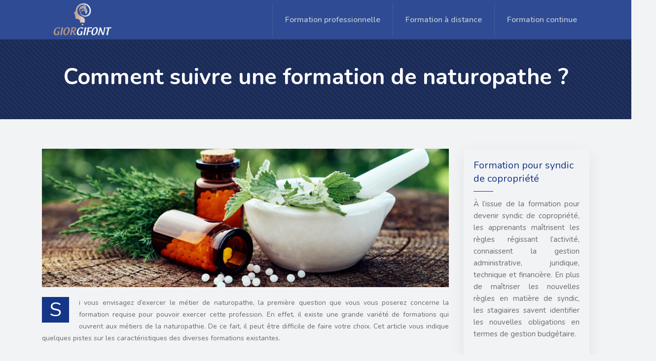

--- FILE ---
content_type: text/html; charset=UTF-8
request_url: https://www.giorgifont.fr/comment-suivre-une-formation-de-naturopathe/
body_size: 9684
content:
<!DOCTYPE html>
<html>
<head lang="fr-FR">
<meta charset="UTF-8">
<meta name="viewport" content="width=device-width">
<link rel="shortcut icon" href="https://www.giorgifont.fr/wp-content/uploads/2017/08/favicon-giorgifont.png" /><link val="be-corporation" ver="v 3.18.4" />
<meta name='robots' content='max-image-preview:large' />
<link rel='dns-prefetch' href='//stackpath.bootstrapcdn.com' />
<title>Suivre une formation pour devenir naturopathe</title><meta name="description" content="Le métier de naturopathe, bien que distinct du domaine de la médecine, requiert une formation et certaines qualifications. Voici l'essentiel à ce sujet."><link rel="alternate" title="oEmbed (JSON)" type="application/json+oembed" href="https://www.giorgifont.fr/wp-json/oembed/1.0/embed?url=https%3A%2F%2Fwww.giorgifont.fr%2Fcomment-suivre-une-formation-de-naturopathe%2F" />
<link rel="alternate" title="oEmbed (XML)" type="text/xml+oembed" href="https://www.giorgifont.fr/wp-json/oembed/1.0/embed?url=https%3A%2F%2Fwww.giorgifont.fr%2Fcomment-suivre-une-formation-de-naturopathe%2F&#038;format=xml" />
<style id='wp-img-auto-sizes-contain-inline-css' type='text/css'>
img:is([sizes=auto i],[sizes^="auto," i]){contain-intrinsic-size:3000px 1500px}
/*# sourceURL=wp-img-auto-sizes-contain-inline-css */
</style>
<style id='wp-block-library-inline-css' type='text/css'>
:root{--wp-block-synced-color:#7a00df;--wp-block-synced-color--rgb:122,0,223;--wp-bound-block-color:var(--wp-block-synced-color);--wp-editor-canvas-background:#ddd;--wp-admin-theme-color:#007cba;--wp-admin-theme-color--rgb:0,124,186;--wp-admin-theme-color-darker-10:#006ba1;--wp-admin-theme-color-darker-10--rgb:0,107,160.5;--wp-admin-theme-color-darker-20:#005a87;--wp-admin-theme-color-darker-20--rgb:0,90,135;--wp-admin-border-width-focus:2px}@media (min-resolution:192dpi){:root{--wp-admin-border-width-focus:1.5px}}.wp-element-button{cursor:pointer}:root .has-very-light-gray-background-color{background-color:#eee}:root .has-very-dark-gray-background-color{background-color:#313131}:root .has-very-light-gray-color{color:#eee}:root .has-very-dark-gray-color{color:#313131}:root .has-vivid-green-cyan-to-vivid-cyan-blue-gradient-background{background:linear-gradient(135deg,#00d084,#0693e3)}:root .has-purple-crush-gradient-background{background:linear-gradient(135deg,#34e2e4,#4721fb 50%,#ab1dfe)}:root .has-hazy-dawn-gradient-background{background:linear-gradient(135deg,#faaca8,#dad0ec)}:root .has-subdued-olive-gradient-background{background:linear-gradient(135deg,#fafae1,#67a671)}:root .has-atomic-cream-gradient-background{background:linear-gradient(135deg,#fdd79a,#004a59)}:root .has-nightshade-gradient-background{background:linear-gradient(135deg,#330968,#31cdcf)}:root .has-midnight-gradient-background{background:linear-gradient(135deg,#020381,#2874fc)}:root{--wp--preset--font-size--normal:16px;--wp--preset--font-size--huge:42px}.has-regular-font-size{font-size:1em}.has-larger-font-size{font-size:2.625em}.has-normal-font-size{font-size:var(--wp--preset--font-size--normal)}.has-huge-font-size{font-size:var(--wp--preset--font-size--huge)}.has-text-align-center{text-align:center}.has-text-align-left{text-align:left}.has-text-align-right{text-align:right}.has-fit-text{white-space:nowrap!important}#end-resizable-editor-section{display:none}.aligncenter{clear:both}.items-justified-left{justify-content:flex-start}.items-justified-center{justify-content:center}.items-justified-right{justify-content:flex-end}.items-justified-space-between{justify-content:space-between}.screen-reader-text{border:0;clip-path:inset(50%);height:1px;margin:-1px;overflow:hidden;padding:0;position:absolute;width:1px;word-wrap:normal!important}.screen-reader-text:focus{background-color:#ddd;clip-path:none;color:#444;display:block;font-size:1em;height:auto;left:5px;line-height:normal;padding:15px 23px 14px;text-decoration:none;top:5px;width:auto;z-index:100000}html :where(.has-border-color){border-style:solid}html :where([style*=border-top-color]){border-top-style:solid}html :where([style*=border-right-color]){border-right-style:solid}html :where([style*=border-bottom-color]){border-bottom-style:solid}html :where([style*=border-left-color]){border-left-style:solid}html :where([style*=border-width]){border-style:solid}html :where([style*=border-top-width]){border-top-style:solid}html :where([style*=border-right-width]){border-right-style:solid}html :where([style*=border-bottom-width]){border-bottom-style:solid}html :where([style*=border-left-width]){border-left-style:solid}html :where(img[class*=wp-image-]){height:auto;max-width:100%}:where(figure){margin:0 0 1em}html :where(.is-position-sticky){--wp-admin--admin-bar--position-offset:var(--wp-admin--admin-bar--height,0px)}@media screen and (max-width:600px){html :where(.is-position-sticky){--wp-admin--admin-bar--position-offset:0px}}

/*# sourceURL=wp-block-library-inline-css */
</style><style id='global-styles-inline-css' type='text/css'>
:root{--wp--preset--aspect-ratio--square: 1;--wp--preset--aspect-ratio--4-3: 4/3;--wp--preset--aspect-ratio--3-4: 3/4;--wp--preset--aspect-ratio--3-2: 3/2;--wp--preset--aspect-ratio--2-3: 2/3;--wp--preset--aspect-ratio--16-9: 16/9;--wp--preset--aspect-ratio--9-16: 9/16;--wp--preset--color--black: #000000;--wp--preset--color--cyan-bluish-gray: #abb8c3;--wp--preset--color--white: #ffffff;--wp--preset--color--pale-pink: #f78da7;--wp--preset--color--vivid-red: #cf2e2e;--wp--preset--color--luminous-vivid-orange: #ff6900;--wp--preset--color--luminous-vivid-amber: #fcb900;--wp--preset--color--light-green-cyan: #7bdcb5;--wp--preset--color--vivid-green-cyan: #00d084;--wp--preset--color--pale-cyan-blue: #8ed1fc;--wp--preset--color--vivid-cyan-blue: #0693e3;--wp--preset--color--vivid-purple: #9b51e0;--wp--preset--gradient--vivid-cyan-blue-to-vivid-purple: linear-gradient(135deg,rgb(6,147,227) 0%,rgb(155,81,224) 100%);--wp--preset--gradient--light-green-cyan-to-vivid-green-cyan: linear-gradient(135deg,rgb(122,220,180) 0%,rgb(0,208,130) 100%);--wp--preset--gradient--luminous-vivid-amber-to-luminous-vivid-orange: linear-gradient(135deg,rgb(252,185,0) 0%,rgb(255,105,0) 100%);--wp--preset--gradient--luminous-vivid-orange-to-vivid-red: linear-gradient(135deg,rgb(255,105,0) 0%,rgb(207,46,46) 100%);--wp--preset--gradient--very-light-gray-to-cyan-bluish-gray: linear-gradient(135deg,rgb(238,238,238) 0%,rgb(169,184,195) 100%);--wp--preset--gradient--cool-to-warm-spectrum: linear-gradient(135deg,rgb(74,234,220) 0%,rgb(151,120,209) 20%,rgb(207,42,186) 40%,rgb(238,44,130) 60%,rgb(251,105,98) 80%,rgb(254,248,76) 100%);--wp--preset--gradient--blush-light-purple: linear-gradient(135deg,rgb(255,206,236) 0%,rgb(152,150,240) 100%);--wp--preset--gradient--blush-bordeaux: linear-gradient(135deg,rgb(254,205,165) 0%,rgb(254,45,45) 50%,rgb(107,0,62) 100%);--wp--preset--gradient--luminous-dusk: linear-gradient(135deg,rgb(255,203,112) 0%,rgb(199,81,192) 50%,rgb(65,88,208) 100%);--wp--preset--gradient--pale-ocean: linear-gradient(135deg,rgb(255,245,203) 0%,rgb(182,227,212) 50%,rgb(51,167,181) 100%);--wp--preset--gradient--electric-grass: linear-gradient(135deg,rgb(202,248,128) 0%,rgb(113,206,126) 100%);--wp--preset--gradient--midnight: linear-gradient(135deg,rgb(2,3,129) 0%,rgb(40,116,252) 100%);--wp--preset--font-size--small: 13px;--wp--preset--font-size--medium: 20px;--wp--preset--font-size--large: 36px;--wp--preset--font-size--x-large: 42px;--wp--preset--spacing--20: 0.44rem;--wp--preset--spacing--30: 0.67rem;--wp--preset--spacing--40: 1rem;--wp--preset--spacing--50: 1.5rem;--wp--preset--spacing--60: 2.25rem;--wp--preset--spacing--70: 3.38rem;--wp--preset--spacing--80: 5.06rem;--wp--preset--shadow--natural: 6px 6px 9px rgba(0, 0, 0, 0.2);--wp--preset--shadow--deep: 12px 12px 50px rgba(0, 0, 0, 0.4);--wp--preset--shadow--sharp: 6px 6px 0px rgba(0, 0, 0, 0.2);--wp--preset--shadow--outlined: 6px 6px 0px -3px rgb(255, 255, 255), 6px 6px rgb(0, 0, 0);--wp--preset--shadow--crisp: 6px 6px 0px rgb(0, 0, 0);}:where(.is-layout-flex){gap: 0.5em;}:where(.is-layout-grid){gap: 0.5em;}body .is-layout-flex{display: flex;}.is-layout-flex{flex-wrap: wrap;align-items: center;}.is-layout-flex > :is(*, div){margin: 0;}body .is-layout-grid{display: grid;}.is-layout-grid > :is(*, div){margin: 0;}:where(.wp-block-columns.is-layout-flex){gap: 2em;}:where(.wp-block-columns.is-layout-grid){gap: 2em;}:where(.wp-block-post-template.is-layout-flex){gap: 1.25em;}:where(.wp-block-post-template.is-layout-grid){gap: 1.25em;}.has-black-color{color: var(--wp--preset--color--black) !important;}.has-cyan-bluish-gray-color{color: var(--wp--preset--color--cyan-bluish-gray) !important;}.has-white-color{color: var(--wp--preset--color--white) !important;}.has-pale-pink-color{color: var(--wp--preset--color--pale-pink) !important;}.has-vivid-red-color{color: var(--wp--preset--color--vivid-red) !important;}.has-luminous-vivid-orange-color{color: var(--wp--preset--color--luminous-vivid-orange) !important;}.has-luminous-vivid-amber-color{color: var(--wp--preset--color--luminous-vivid-amber) !important;}.has-light-green-cyan-color{color: var(--wp--preset--color--light-green-cyan) !important;}.has-vivid-green-cyan-color{color: var(--wp--preset--color--vivid-green-cyan) !important;}.has-pale-cyan-blue-color{color: var(--wp--preset--color--pale-cyan-blue) !important;}.has-vivid-cyan-blue-color{color: var(--wp--preset--color--vivid-cyan-blue) !important;}.has-vivid-purple-color{color: var(--wp--preset--color--vivid-purple) !important;}.has-black-background-color{background-color: var(--wp--preset--color--black) !important;}.has-cyan-bluish-gray-background-color{background-color: var(--wp--preset--color--cyan-bluish-gray) !important;}.has-white-background-color{background-color: var(--wp--preset--color--white) !important;}.has-pale-pink-background-color{background-color: var(--wp--preset--color--pale-pink) !important;}.has-vivid-red-background-color{background-color: var(--wp--preset--color--vivid-red) !important;}.has-luminous-vivid-orange-background-color{background-color: var(--wp--preset--color--luminous-vivid-orange) !important;}.has-luminous-vivid-amber-background-color{background-color: var(--wp--preset--color--luminous-vivid-amber) !important;}.has-light-green-cyan-background-color{background-color: var(--wp--preset--color--light-green-cyan) !important;}.has-vivid-green-cyan-background-color{background-color: var(--wp--preset--color--vivid-green-cyan) !important;}.has-pale-cyan-blue-background-color{background-color: var(--wp--preset--color--pale-cyan-blue) !important;}.has-vivid-cyan-blue-background-color{background-color: var(--wp--preset--color--vivid-cyan-blue) !important;}.has-vivid-purple-background-color{background-color: var(--wp--preset--color--vivid-purple) !important;}.has-black-border-color{border-color: var(--wp--preset--color--black) !important;}.has-cyan-bluish-gray-border-color{border-color: var(--wp--preset--color--cyan-bluish-gray) !important;}.has-white-border-color{border-color: var(--wp--preset--color--white) !important;}.has-pale-pink-border-color{border-color: var(--wp--preset--color--pale-pink) !important;}.has-vivid-red-border-color{border-color: var(--wp--preset--color--vivid-red) !important;}.has-luminous-vivid-orange-border-color{border-color: var(--wp--preset--color--luminous-vivid-orange) !important;}.has-luminous-vivid-amber-border-color{border-color: var(--wp--preset--color--luminous-vivid-amber) !important;}.has-light-green-cyan-border-color{border-color: var(--wp--preset--color--light-green-cyan) !important;}.has-vivid-green-cyan-border-color{border-color: var(--wp--preset--color--vivid-green-cyan) !important;}.has-pale-cyan-blue-border-color{border-color: var(--wp--preset--color--pale-cyan-blue) !important;}.has-vivid-cyan-blue-border-color{border-color: var(--wp--preset--color--vivid-cyan-blue) !important;}.has-vivid-purple-border-color{border-color: var(--wp--preset--color--vivid-purple) !important;}.has-vivid-cyan-blue-to-vivid-purple-gradient-background{background: var(--wp--preset--gradient--vivid-cyan-blue-to-vivid-purple) !important;}.has-light-green-cyan-to-vivid-green-cyan-gradient-background{background: var(--wp--preset--gradient--light-green-cyan-to-vivid-green-cyan) !important;}.has-luminous-vivid-amber-to-luminous-vivid-orange-gradient-background{background: var(--wp--preset--gradient--luminous-vivid-amber-to-luminous-vivid-orange) !important;}.has-luminous-vivid-orange-to-vivid-red-gradient-background{background: var(--wp--preset--gradient--luminous-vivid-orange-to-vivid-red) !important;}.has-very-light-gray-to-cyan-bluish-gray-gradient-background{background: var(--wp--preset--gradient--very-light-gray-to-cyan-bluish-gray) !important;}.has-cool-to-warm-spectrum-gradient-background{background: var(--wp--preset--gradient--cool-to-warm-spectrum) !important;}.has-blush-light-purple-gradient-background{background: var(--wp--preset--gradient--blush-light-purple) !important;}.has-blush-bordeaux-gradient-background{background: var(--wp--preset--gradient--blush-bordeaux) !important;}.has-luminous-dusk-gradient-background{background: var(--wp--preset--gradient--luminous-dusk) !important;}.has-pale-ocean-gradient-background{background: var(--wp--preset--gradient--pale-ocean) !important;}.has-electric-grass-gradient-background{background: var(--wp--preset--gradient--electric-grass) !important;}.has-midnight-gradient-background{background: var(--wp--preset--gradient--midnight) !important;}.has-small-font-size{font-size: var(--wp--preset--font-size--small) !important;}.has-medium-font-size{font-size: var(--wp--preset--font-size--medium) !important;}.has-large-font-size{font-size: var(--wp--preset--font-size--large) !important;}.has-x-large-font-size{font-size: var(--wp--preset--font-size--x-large) !important;}
/*# sourceURL=global-styles-inline-css */
</style>

<style id='classic-theme-styles-inline-css' type='text/css'>
/*! This file is auto-generated */
.wp-block-button__link{color:#fff;background-color:#32373c;border-radius:9999px;box-shadow:none;text-decoration:none;padding:calc(.667em + 2px) calc(1.333em + 2px);font-size:1.125em}.wp-block-file__button{background:#32373c;color:#fff;text-decoration:none}
/*# sourceURL=/wp-includes/css/classic-themes.min.css */
</style>
<link rel='stylesheet' id='default-css' href='https://www.giorgifont.fr/wp-content/themes/factory-templates-3/style.css?ver=14dd6cb64542f13ca70f7329293cc2eb' type='text/css' media='all' />
<link rel='stylesheet' id='bootstrap4-css' href='https://www.giorgifont.fr/wp-content/themes/factory-templates-3/css/bootstrap4/bootstrap.min.css?ver=14dd6cb64542f13ca70f7329293cc2eb' type='text/css' media='all' />
<link rel='stylesheet' id='font-awesome-css' href='https://stackpath.bootstrapcdn.com/font-awesome/4.7.0/css/font-awesome.min.css?ver=14dd6cb64542f13ca70f7329293cc2eb' type='text/css' media='all' />
<link rel='stylesheet' id='aos-css' href='https://www.giorgifont.fr/wp-content/themes/factory-templates-3/css/aos.css?ver=14dd6cb64542f13ca70f7329293cc2eb' type='text/css' media='all' />
<link rel='stylesheet' id='global-css' href='https://www.giorgifont.fr/wp-content/themes/factory-templates-3/css/global.css?ver=14dd6cb64542f13ca70f7329293cc2eb' type='text/css' media='all' />
<link rel='stylesheet' id='style-css' href='https://www.giorgifont.fr/wp-content/themes/factory-templates-3/css/template.css?ver=14dd6cb64542f13ca70f7329293cc2eb' type='text/css' media='all' />
<script type="text/javascript" src="https://www.giorgifont.fr/wp-content/themes/factory-templates-3/js/jquery.min.js?ver=14dd6cb64542f13ca70f7329293cc2eb" id="jquery-js"></script>
<link rel="https://api.w.org/" href="https://www.giorgifont.fr/wp-json/" /><link rel="alternate" title="JSON" type="application/json" href="https://www.giorgifont.fr/wp-json/wp/v2/posts/381" /><link rel="EditURI" type="application/rsd+xml" title="RSD" href="https://www.giorgifont.fr/xmlrpc.php?rsd" />
<link rel="canonical" href="https://www.giorgifont.fr/comment-suivre-une-formation-de-naturopathe/" />
<link rel='shortlink' href='https://www.giorgifont.fr/?p=381' />
<meta name="google-site-verification" content="lhsIvL5Un2R8HXJMZj7vwSo2tOKpXXS8P4JYT7P6zaQ" />
<meta name="google-site-verification" content="Of3rXM3vLPBSJSXFQwvP54w77y6E6wEGNZqa5umGeQ8" /><style type="text/css">
  
.default_color_background,.menu-bars{background-color : #1754f1 }
.default_color_text,a,h1 span,h2 span,h3 span,h4 span,h5 span,h6 span{color :#1754f1 }
.navigation li a,.navigation li.disabled,.navigation li.active a,.owl-dots .owl-dot.active span,.owl-dots .owl-dot:hover span{background-color: #1754f1;}
.block-spc{border-color:#1754f1}
.default_color_border{border-color : #1754f1 }
.fa-bars,.overlay-nav .close{color: #1754f1;}
nav li a:after{background-color: #1754f1;}
a{color : #1754f1 }
a:hover{color : #153587 }
.archive h2 a{color :#444444}
.main-menu,.bottom-menu{background-color:#2e4b94;}
.scrolling-down{background-color:#2e4b94;}
@media (max-width: 1199px){.main-menu{background-color:#2e4b94;}}
.sub-menu,.sliding-menu{background-color:#2e4b94;}
.main-menu{box-shadow: none;-moz-box-shadow: none;-webkit-box-shadow: none;}
.main-menu{padding : 0 0 0 0 }
.main-menu.scrolling-down{padding : 0 0 0 0!important; }
.main-menu.scrolling-down{-webkit-box-shadow: 0 2px 13px 0 rgba(0, 0, 0, .1);-moz-box-shadow: 0 2px 13px 0 rgba(0, 0, 0, .1);box-shadow: 0 2px 13px 0 rgba(0, 0, 0, .1);}   
nav li a{font-size:16px;}
nav li a{line-height:40px;}
nav li a{color:#c0c6d4!important;}
nav li:hover > a,.current-menu-item > a{color:#ffffff!important;}
.archive h1{color:#fff!important;}
.archive h1,.single h1{text-align:center!important;}
.single h1{color:#fff!important;}
#logo{padding:5px 10px 5px 20px;}
.logo-main{height:70px!important;width: auto;}
.scrolling-down .logo-main,.scrolling-down .logo-sticky{height:60px!important;width: auto;}
.archive .readmore{background-color:#153587;}
.archive .readmore{color:#fff;}
.archive .readmore{padding:8px 20px;}
.blog-post-content p:first-of-type::first-letter{background-color:#153587}
.blog-post-content table p:first-of-type::first-letter{color:inherit;background-color:transparent;padding:0;font-size:inherit;float:none;margin-top:inherit;width:inherit;height:inherit;line-height:inherit;margin:inherit;font-weight:inherit}
.subheader{padding:50px }
footer{padding:60px 0 50px}
footer #back_to_top{background-color:#153587;}
footer #back_to_top i{color:#fff;}
footer #back_to_top {padding:6px 12px;}
.single h2{font-size:25px!important}    
.single h3{font-size:23px!important}    
.single h4{font-size:21px!important}    
.single h5{font-size:20px!important}    
.single h6{font-size:19px!important}    
@media(max-width: 1024px){.main-menu.scrolling-down{position: fixed !important;}}
ul.list-accord {
  display: flex;
  flex-wrap: wrap;
  gap: 10px 15px;
}
ul.list-accord li {
  background: url(/wp-content/uploads/2022/10/home_corporation_icon_list.png) no-repeat 0 7px;
  flex: 1;
}
.navigation li a, .navigation li a:hover, .navigation li.active a, .navigation li.disabled {
  color: #000;
}
.widget_sidebar {
    padding: 20px;
    margin-bottom: 15px;
}
.widget_sidebar img {
    max-width: 100%;
    height: auto;
     margin-block: 15px;
}
.single .post-data ul{padding: 0 0 0 15px;}
.single .blog-post-content{text-align:justify}
.single h2, .single h3, .single h4, .single h5, .single h6 {margin-top:15px;}
.single .blog-post-content img{padding:10px 0 15px;}
.nav-post-cat{padding-top:20px;}</style>
</head>
<body class="wp-singular post-template-default single single-post postid-381 single-format-standard wp-theme-factory-templates-3 catid-4 " style="background-color:#f2f3f5">	
<div id="before-menu"></div><div class="normal-menu menu-to-right main-menu ">	
<div class="container">

<nav class="navbar navbar-expand-xl pl-0 pr-0">

<a id="logo" href="https://www.giorgifont.fr">
<img class="logo-main" src="https://www.giorgifont.fr/wp-content/uploads/2017/08/logo-giorgifont.png" alt="logo">
</a>
	


<button class="navbar-toggler" type="button" data-toggle="collapse" data-target="#navbarsExample06" aria-controls="navbarsExample06" aria-expanded="false" aria-label="Toggle navigation">
<span class="navbar-toggler-icon">
<div class="menu_btn">	
<div class="menu-bars"></div>
<div class="menu-bars"></div>
<div class="menu-bars"></div>
</div>
</span>
</button> 
<div class="collapse navbar-collapse" id="navbarsExample06">
<ul id="main-menu" class="navbar-nav ml-auto"><li id="menu-item-169" class="menu-item menu-item-type-taxonomy menu-item-object-category"><a href="https://www.giorgifont.fr/formation-professionnelle/">Formation professionnelle</a></li>
<li id="menu-item-170" class="menu-item menu-item-type-taxonomy menu-item-object-category"><a href="https://www.giorgifont.fr/formation-a-distance/">Formation à distance</a></li>
<li id="menu-item-171" class="menu-item menu-item-type-taxonomy menu-item-object-category current-post-ancestor current-menu-parent current-post-parent"><a href="https://www.giorgifont.fr/formation-continue/">Formation continue</a></li>
</ul></div>
</nav>
</div>
</div>
<div class="main">
	<div class="subheader" style="background-position:top;background-image:url(https://www.giorgifont.fr/wp-content/uploads/2016/12/home_corporation_sectionbg5.png);">
<div id="mask" style=""></div>	<div class="container"><h1 class="title">Comment suivre une formation de naturopathe ?</h1></div>
</div>
<div class="container">
<div class="row">
<div class="post-data col-md-9 col-lg-9 col-xs-12">
<div class="post-thumb text-center">
<img width="880" height="300" src="https://www.giorgifont.fr/wp-content/uploads/2020/07/exercer-en-naturopathie.jpg" class="attachment-post-large size-post-large wp-post-image" alt="Exercer en naturopathie" decoding="async" fetchpriority="high" srcset="https://www.giorgifont.fr/wp-content/uploads/2020/07/exercer-en-naturopathie.jpg 880w, https://www.giorgifont.fr/wp-content/uploads/2020/07/exercer-en-naturopathie-300x102.jpg 300w, https://www.giorgifont.fr/wp-content/uploads/2020/07/exercer-en-naturopathie-768x262.jpg 768w, https://www.giorgifont.fr/wp-content/uploads/2020/07/exercer-en-naturopathie-260x89.jpg 260w, https://www.giorgifont.fr/wp-content/uploads/2020/07/exercer-en-naturopathie-50x17.jpg 50w, https://www.giorgifont.fr/wp-content/uploads/2020/07/exercer-en-naturopathie-150x51.jpg 150w" sizes="(max-width: 880px) 100vw, 880px" /></div>
<div class="blog-post-content">
<p>Si vous envisagez d’exercer le métier de naturopathe, la première question que vous vous poserez concerne la formation requise pour pouvoir exercer cette profession. En effet, il existe une grande variété de formations qui ouvrent aux métiers de la naturopathie. De ce fait, il peut être difficile de faire votre choix. Cet article vous indique quelques pistes sur les caractéristiques des diverses formations existantes.  </p>
<h2>Exercer en naturopathie : définir vos objectifs</h2>
<p>Avant de vous plonger dans la recherche d’une <strong>formation naturopathe</strong>, vous devez vous poser les bonnes questions. En premier lieu, il faut déterminer vos objectifs, du point de vue personnel comme professionnel. Vous devrez également vous demander si vous connaissez exactement en quoi ce métier consiste. Si tel n’est pas le cas, l’idéal est de consulter quelques naturopathes dans votre entourage pour en savoir davantage sur leur travail et juger du réel intérêt des métiers de la naturopathie pour vous. Vous pouvez également consulter quelques sites dédiés au <a href="https://www.sautoformer.fr/sante/formation-naturopathe/">naturopathe formation</a>.</p>
<p>Pour ceux qui veulent intégrer le domaine professionnel de la santé naturelle sans vouloir forcément exercer en tant que naturopathe, il existe des stages et des formations dans différents secteurs (diététique, conduite de séance, jeûne, iridologie…).</p>
<h2>Naturopathie : les divers types de formation</h2>
<p>En France, il existe quelques organismes de <strong>naturopathe formation </strong>qui disposent d’une reconnaissance nationale. Plus précisément, le domaine est reconnu comme inclus dans la « médecine non conventionnelle » depuis 1997, du point de vue du Parlement Européen. Ainsi, certains établissements proposent un cursus qui aboutit au diplôme en naturopathie. Ce genre de formation se compose généralement de stages et de modules d’« auto-apprentissage », avec l’accompagnement d’un enseignant spécialisé.</p>
<p>Sur certains sites, vous pourrez consulter les informations concernant les écoles agréées par la Fédération de Naturopathie en France. Le cursus classique se compose d’un volume horaire de 1400 heures, le diplôme délivré étant équivalent à une licence. En fonction de l’intensité du cursus (en quelques mois ou plusieurs années), les cours consistent en un module par enseignant, accompagnés d’échanges avec d’autres enseignants et stagiaires.</p>
<p>Si vous optez pour un programme complet, vous pourrez bénéficier de plusieurs outils de pratique, ce qui sera un réel atout dans votre vie de praticien. Les coûts de formation sont généralement plus élevés que les autres écoles, mais cela dépend surtout du volume horaire proposé.  </p>
<h2>Exercer en tant que naturopathe sans qualification</h2>
<p>En France, il vous est possible d’exercer dans la médecine naturelle sans avoir suivi une quelconque <strong>formation naturopathe</strong>, ce qui explique le fait que bon nombre de professionnels dans ce domaine sont issus de la reconversion. Ceux qui s’y connaissent en médecine traditionnelle jugent ce type de métier comme l’un des plus épanouissants. En revanche, avant de vous lancer, vous devez au moins avoir des connaissances en homéopathie, en sophrologie, en anatomie, en nutrition ou en aromathérapie. Il existe des formations peu contraignantes qui se composent d’une initiation en naturopathie, ou encore des enseignements qui vous permettent d’approfondir vos connaissances en médecine naturelle. Ces apprentissages ne débouchent généralement pas sur un diplôme reconnu. Vous pourrez également intégrer des stages pratiques dans certains domaines : auto-guérison, fonctionnement de l’organisme, alimentation…</p>
<p>D’autre part, vous pourrez choisir une <strong>formation naturopathe en ligne </strong>ou par correspondance, diplômante ou pas. Dans ce dernier cas, vous recevrez des cours sous forme de polycopies et vous devrez apprendre le contenu sans assistance. Vous remettez ensuite les devoirs et travaux au correcteur pour que ce dernier les corrige. Après la remise de tous les devoirs, vous serez amené à effectuer des stages, en fonction de la spécialité de votre choix, afin de valider la formation. Le prix des cours par correspondance est souvent plus accessible et vous pouvez apprendre à votre rythme. Mais cette méthode requiert beaucoup d’investissement personnel, les échanges avec les enseignants étant en nombre limité tout au long de l’apprentissage.</p>
<h2>Formation en naturopathie : les débouchés</h2>
<p>Quelle que soit la <strong>formation naturopathe</strong> que vous choisissez, cela apportera de nombreux changements dans votre vie. En effet, les connaissances dans ce domaine vous permettent d’appliquer certains principes de la santé naturelle, même dans le cadre personnel.</p>
<p>Cependant, la plupart des naturopathes diplômés ont une certaine appréhension par rapport au développement de la naturopathie. Ces craintes constituent parfois un frein à l’investissement dans cette profession. Une multitude de naturopathes ayant suivi une formation ne disposent pas de cabinet et n’exercent pas précisément dans cette branche.  Or, il est intéressant de s’installer en profession libérale ou d’ouvrir un cabinet à domicile. En effet, certaines associations comme la Fédération Française des Écoles de Naturopathie (FENA) fournissent une aide pour les naturopathes membres qui souhaitent travailler pour leur propre compte.</p>
<p>Par ailleurs, une formation en naturopathie peut déboucher sur les métiers dans la vente de produits Bio. Par exemple, vous pourrez devenir employé dans un magasin Bio, ce qui requiert des connaissances accrues sur les conditions de santé des patients afin de pouvoir les conseiller. Certains naturopathes de formation deviennent également des conseillers en parapharmacie ou en nutrition.</p>






<div class="row nav-post-cat"><div class="col-6"><a href="https://www.giorgifont.fr/comment-suivre-une-formation-de-naturopathe/"><i class="fa fa-arrow-left" aria-hidden="true"></i>Comment suivre une formation de naturopathe ?</a></div><div class="col-6"><a href="https://www.giorgifont.fr/comment-acceder-a-un-bts-tourisme-a-montpellier/"><i class="fa fa-arrow-left" aria-hidden="true"></i>Comment accéder à un BTS tourisme à Montpellier ?</a></div></div>
	
</div>


</div>
<div class="col-md-3 col-xs-12 col-lg-3">
<div class="sidebar">
<div class="widget-area">
<div class="widget_sidebar"><div class="sidebar-widget">Formation pour syndic de copropriété</div>			<div class="textwidget"><p style="text-align: justify;">À l’issue de la formation pour devenir syndic de copropriété, les apprenants maîtrisent les règles régissant l’activité, connaissent la gestion administrative, juridique, technique et financière. En plus de maîtriser les nouvelles règles en matière de syndic, les stagiaires savent identifier les nouvelles obligations en termes de gestion budgétaire.</p>
</div>
		</div><div class="widget_sidebar"><div class="sidebar-widget">Formation mandataire immobilier</div>			<div class="textwidget"><p style="text-align: justify;">La formation conforme à la loi Alur sur les fondamentaux du métier de mandataire immobilier indépendant permet d’apprendre davantage sur ce métier. Sélectionnez le réseau qui convient à vos envies, appréhender les fondamentaux juridiques d’une transaction immobilière, optimiser le traitement et la gestion des clients vendeurs et acquéreurs.</p>
</div>
		</div><div class="widget_sidebar"><div class="sidebar-widget">Formation juriste d’entreprise</div>			<div class="textwidget"><p style="text-align: justify;">Au cours d’une formation visant à devenir juriste d’entreprise, il faudra maîtriser plusieurs cours comme le fait de comprendre et utiliser les outils de gestion d’entreprise, des techniques de médiation : favoriser la résolution amiable des différends. Piloter un service juridique fait partie du programme de la formation.</p>
</div>
		</div>



<style>
	.nav-post-cat .col-6 i{
		display: inline-block;
		position: absolute;
	}
	.nav-post-cat .col-6 a{
		position: relative;
	}
	.nav-post-cat .col-6:nth-child(1) a{
		padding-left: 18px;
		float: left;
	}
	.nav-post-cat .col-6:nth-child(1) i{
		left: 0;
	}
	.nav-post-cat .col-6:nth-child(2) a{
		padding-right: 18px;
		float: right;
	}
	.nav-post-cat .col-6:nth-child(2) i{
		transform: rotate(180deg);
		right: 0;
	}
	.nav-post-cat .col-6:nth-child(2){
		text-align: right;
	}
</style>




</div>
</div>
</div>
<script type="text/javascript">
$(document).ready(function() {
$( ".blog-post-content img" ).on( "click", function() {
var url_img = $(this).attr('src');
$('.img-fullscreen').html("<div><img src='"+url_img+"'></div>");
$('.img-fullscreen').fadeIn();
});
$('.img-fullscreen').on( "click", function() {
$(this).empty();
$('.img-fullscreen').hide();
});
});
</script>
</div>
  


</div>
</div>


<footer  style="background-color:#ffffff">
<div class="container widgets">
<div class="row">
<div class="col-md-3 col-xs-12">
<div class="widget_footer"><div class="footer-widget">Formation pour agent immobilier</div>			<div class="textwidget"><p style="text-align: justify;">Pour devenir agent immobilier ou consultant immobilier, le niveau minimum requis pour accéder au métier est bac+2. Il existe toutefois des formations permettant également d’exercer ce métier. Ceux qui n’ont pas le baccalauréat peuvent devenir agents immobiliers au bout de 10 années d’expérience dans ce domaine.</p>
</div>
		</div></div>
<div class="col-md-3 col-xs-12">
<div class="widget_footer"><div class="footer-widget">Formation Community manager</div>			<div class="textwidget"><p style="text-align: justify;">Au cours d’une formation en Community manager, les candidats formés apprennent à gérer la communication d’entreprise sur les différents réseaux sociaux (Facebook, Twitter, Instagram&#8230;), apprendre à créer, animer une communauté, développer, animer et piloter l’e-réputation, organiser la stratégie de communication Web.</p>
</div>
		</div></div>
<div class="col-md-3 col-xs-12">
<div class="widget_footer"><div class="footer-widget">Formation assistant juridique</div>			<div class="textwidget"><p style="text-align: justify;">La formation pour devenir assistant juridique est un programme qui dure à partir de 4 mois. Au cours de la formation, les stagiaires apprennent à réaliser les différentes tâches d’assistant administratif, d’assistant juridique, communiquer sur Internet, entreprendre des travaux juridiques en collaboration avec différents acteurs.</p>
</div>
		</div></div>
<div class="col-md-3 col-xs-12">
<div class="widget_footer"><div class="footer-widget">Formation expert-comptable</div>			<div class="textwidget"><p style="text-align: justify;">Les objectifs d’une formation comptable consistent à maîtriser la tenue de la comptabilité des clients et fournisseurs, gérer la trésorerie, traiter l’ensemble des informations comptables, la collecte des documents… bref acquérir les compétences nécessaires pour exercer le métier de comptable.</p>
</div>
		</div></div>
</div>
</div>
<div class="to-top " id=""><a id='back_to_top'><i class='fa fa-angle-up' aria-hidden='true'></i></a></div></footer>

<script type="speculationrules">
{"prefetch":[{"source":"document","where":{"and":[{"href_matches":"/*"},{"not":{"href_matches":["/wp-*.php","/wp-admin/*","/wp-content/uploads/*","/wp-content/*","/wp-content/plugins/*","/wp-content/themes/factory-templates-3/*","/*\\?(.+)"]}},{"not":{"selector_matches":"a[rel~=\"nofollow\"]"}},{"not":{"selector_matches":".no-prefetch, .no-prefetch a"}}]},"eagerness":"conservative"}]}
</script>
<p class="text-center" style="margin-bottom: 0px"><a href="/plan-du-site/">Plan du site</a></p><script type="text/javascript" src="https://www.giorgifont.fr/wp-content/themes/factory-templates-3/js/bootstrap.min.js" id="bootstrap4-js"></script>
<script type="text/javascript" src="https://www.giorgifont.fr/wp-content/themes/factory-templates-3/js/aos.js" id="aos-js"></script>
<script type="text/javascript" src="https://www.giorgifont.fr/wp-content/themes/factory-templates-3/js/rellax.min.js" id="rellax-js"></script>
<script type="text/javascript" src="https://www.giorgifont.fr/wp-content/themes/factory-templates-3/js/default_script.js" id="default_script-js"></script>



<script type="text/javascript">
jQuery('.remove-margin-bottom').parent(".so-panel").css("margin-bottom","0px");

let calcScrollValue = () => {
  let scrollProgress = document.getElementById("progress");
  let progressValue = document.getElementById("back_to_top");
  let pos = document.documentElement.scrollTop;
  let calcHeight = document.documentElement.scrollHeight - document.documentElement.clientHeight;
  let scrollValue = Math.round((pos * 100) / calcHeight);
  if (pos > 500) {
    progressValue.style.display = "grid";
  } else {
    progressValue.style.display = "none";
  }
  scrollProgress.addEventListener("click", () => {
    document.documentElement.scrollTop = 0;
  });
  scrollProgress.style.background = `conic-gradient( ${scrollValue}%, #fff ${scrollValue}%)`;
};
window.onscroll = calcScrollValue;
window.onload = calcScrollValue;



</script>
<script type="text/javascript">
var nav = jQuery('.main-menu:not(.creative-menu-open)');
var menu_height = jQuery(".main-menu").height();  
jQuery(window).scroll(function () { 
if (jQuery(this).scrollTop() > 125) { 
nav.addClass("fixed-menu");
jQuery(".main-menu").addClass("scrolling-down");
jQuery("#before-menu").css("height",menu_height);
setTimeout(function(){ jQuery('.fixed-menu').css("top", "0"); },600)
} else {
jQuery(".main-menu").removeClass("scrolling-down");
nav.removeClass("fixed-menu");
jQuery("#before-menu").css("height","0px");
jQuery('.fixed-menu').css("top", "-200px");
nav.attr('style', '');
}
});
</script>

<script type="text/javascript">
AOS.init({
  once: true,
});
</script>

<div class="img-fullscreen"></div>

 

</body>
</html>   